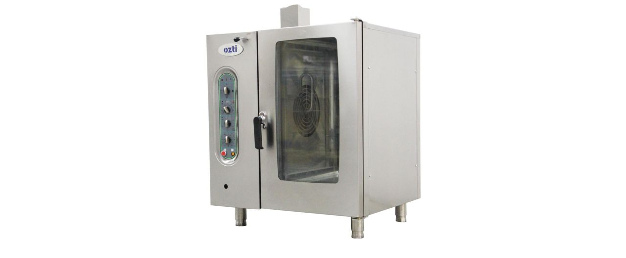

--- FILE ---
content_type: text/html
request_url: https://mesmakmutfak.com/urun_resim.asp?url=2062014144051.jpg
body_size: -45
content:
<center><img src="urun/2062014144051.jpg" width="480"></center>